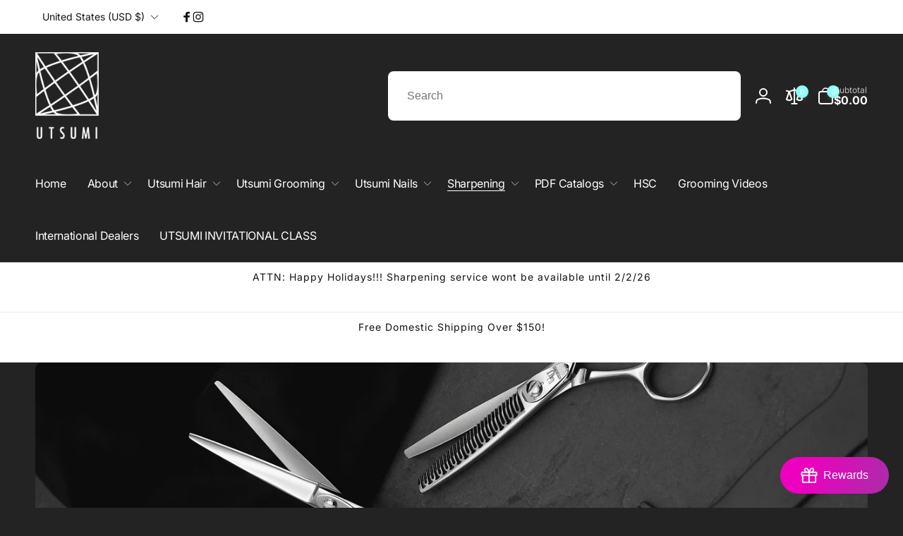

--- FILE ---
content_type: text/css
request_url: https://utsumiamerica.com/cdn/shop/t/9/assets/section-multicolumn.css?v=110703179317364625021700440157
body_size: 0
content:
.multicolumn-card__image-wrapper{width:var(--media-width)}.multicolumn-list__item.center .multicolumn-card__image-wrapper,.multicolumn-list__item:only-child{margin-left:auto;margin-right:auto}.multicolumn-list__item.right .multicolumn-card__image-wrapper{margin-left:auto}.multicolumn-list{margin-top:0;margin-bottom:0;padding:0}.multicolumn-list__item:only-child{max-width:72rem}.multicolumn-list__item--empty{display:none}.has-padding{padding:3rem 3rem 3.4rem}.multicolumn-card--reverse{flex-direction:row-reverse}.multicolumn-list h3{line-height:calc(1 + .5/max(1,var(--font-heading-scale)))}.multicolumn-list h3,.multicolumn-list p{margin:0}.multicolumn-card__info{--color-link: var(--color-foreground)}.multicolumn-card__info>:nth-child(2){margin-top:1.6rem}.multicolumn-list__item.center .media--adapt,.multicolumn-list__item .media--adapt .multicolumn-card__image{width:auto}.multicolumn-list__item.center .media--adapt img{left:50%;transform:translate(-50%)}.multicolumn-card{box-sizing:border-box;border-radius:var(--text-boxes-radius);border:var(--text-boxes-border-width) solid rgba(var(--color-foreground),var(--text-boxes-border-opacity));position:relative}.multicolumn-card.has-shadow:after{content:"";position:absolute;top:calc(var(--text-boxes-border-width) * -1);right:calc(var(--text-boxes-border-width) * -1);bottom:calc(var(--text-boxes-border-width) * -1);left:calc(var(--text-boxes-border-width) * -1);border-radius:var(--text-boxes-radius);box-shadow:0 10px 10px -5px rgba(var(--color-foreground),.04),0 20px 25px -5px rgba(var(--color-foreground),.1);z-index:-1}.multicolumn-card__image-wrapper{box-shadow:0 10px 10px -5px rgba(var(--color-foreground),.04),0 20px 25px -5px rgba(var(--color-foreground),.1)}.multicolumn.background-none .multicolumn-card{border-radius:0}.multicolumn-card__info--onside{width:calc(100% - var(--media-width))}.multicolumn-card:not(.has-padding) .multicolumn-card__image-wrapper{border-radius:calc(var(--text-boxes-radius) - var(--text-boxes-border-width))}.multicolumn-card__image-wrapper--onside{height:min-content}@media (max-width: 749px){.multicolumn-list{margin:0;width:100%}.multicolumn-list.slider{scroll-padding-left:1.5rem}.multicolumn-card--image-full-width-mobile.has-padding>.multicolumn-card__image-wrapper{width:calc(var(--media-width) + 3rem * 2);margin:-3rem -3rem 0}.multicolumn-card--image-full-width-mobile.has-padding>.multicolumn-card__image-wrapper{border-radius:calc(var(--text-boxes-radius) - var(--text-boxes-border-width))}}@media screen and (min-width: 750px){.multicolumn-list.slider,.multicolumn-list.grid--4-col-desktop{padding:0}.multicolumn-list__item,.grid--4-col-desktop .multicolumn-list__item{padding-bottom:0}.multicolumn-card--image-full-width-desktop.has-padding>.multicolumn-card__image-wrapper{width:calc(var(--media-width) + 3rem * 2);margin:-3rem -3rem 0}.multicolumn-card--image-full-width-desktop.has-padding>.multicolumn-card__image-wrapper{border-radius:calc(var(--text-boxes-radius) - var(--text-boxes-border-width))}}@media screen and (min-width: 990px){.multicolumn-list__item--empty{display:list-item}}.multicolumn-card__icon{height:auto}.multicolumn-card__image-wrapper+.multicolumn-card__info--onside-right{padding-left:1.5rem}.multicolumn-card__image-wrapper+.multicolumn-card__info--onside-left{padding-right:1.5rem}.multicolumn-card__image-wrapper+.multicolumn-card__info--bottom{padding-top:2.6rem}
/*# sourceMappingURL=/cdn/shop/t/9/assets/section-multicolumn.css.map?v=110703179317364625021700440157 */


--- FILE ---
content_type: text/css
request_url: https://utsumiamerica.com/cdn/shop/t/9/assets/component-mega-menu.css?v=168196656561413515321700440155
body_size: 0
content:
.mega-menu{position:static}.mega-menu__content{background-color:rgb(var(--color-background));border-left:0;border-radius:0;border-right:0;left:0;overflow-y:auto;padding-bottom:2.4rem;padding-top:2.4rem;right:0;transition:opacity .5s cubic-bezier(.38,.65,.33,1),transform .5s cubic-bezier(.38,.65,.33,1)}.shopify-section-header-sticky .mega-menu__content{max-height:calc(100vh - var(--header-bottom-position-desktop, 20rem) - 4rem)}.header-wrapper--border-bottom .mega-menu__content{border-top:0}.js .mega-menu[open].closing>summary+*,.js .header__submenu__last[open].closing>summary+*{opacity:0;transform:translateY(-1.5rem)}.mega-menu__content__inner{--column-gap: 3rem;--row-gap: 3rem;gap:var(--row-gap) var(--column-gap)}.mega-menu__column--span1{--total-columns: 1}.mega-menu__column--span2{--total-columns: 2}.mega-menu__column--span3{--total-columns: 3}.mega-menu__column--span4{--total-columns: 4}.mega-menu__column{display:grid;grid-template-columns:repeat(var(--total-columns),1fr);width:calc((25% * var(--total-columns)) - (var(--column-gap) / 2));height:fit-content;gap:var(--row-gap)}.mega-menu__column--allow-full{grid-template-columns:1fr}.mega-menu__overlay{background:rgb(var(--color-background),var(--overlay-opacity));z-index:0}.mega-menu__list{display:grid;gap:var(--row-gap) var(--column-gap);grid-template-columns:repeat(var(--total-columns),minmax(0,1fr));list-style:none;padding:0;grid-template-rows:min-content}.mega-menu__list--center{flex:1}.mega-menu__link{display:inline-block;padding-bottom:.6rem;padding-top:.6rem;text-decoration:none;word-wrap:break-word}.mega-menu__link:hover .mega-menu__small-image{border-color:rgb(var(--color-foreground))}.mega-menu__link--title{padding-top:0;color:rgb(var(--color-foreground));margin-bottom:1.5rem}.mega-menu__link--level-2{font-size:1.4rem}.mega-menu__link--level-2:not(:only-child){margin-bottom:.8rem}.mega-menu .mega-menu__list--condensed{display:block}.mega-menu__list--condensed .mega-menu__link{font-weight:var(--font-heading-weight-medium)}.mega-menu__column__item .card__inner .card__content--overlay-text{position:absolute;top:0;left:0;bottom:0;right:0}div.mega-menu__promotion-info{padding:1rem;grid-row-start:var(--text-position)}.mega-menu__promotion-info>*+*{margin-top:1rem}.mega-menu__promotion-info>*+.mega-menu__promotion-info__button{margin-top:1.5rem}.mega-menu__promotion-info__action{z-index:1}.mega-menu__heading-promo{margin-top:0}.mega-menu__link--has-small-image{display:flex}.mega-menu__small-image{min-width:5rem;width:5rem;border:1px solid rgb(var(--color-foreground),.1);padding:.3rem;margin-right:1rem;transition:border-color .5s ease}.mega-menu__small-image--circle{border-radius:50%}
/*# sourceMappingURL=/cdn/shop/t/9/assets/component-mega-menu.css.map?v=168196656561413515321700440155 */


--- FILE ---
content_type: text/css
request_url: https://utsumiamerica.com/cdn/shop/t/9/assets/component-countdown.css?v=43023173060342873831700440155
body_size: -247
content:
.countdown__timer{gap:1.2rem}.countdown__part__value--in-banner{min-width:7rem;height:5rem;padding:1rem;background:rgb(var(--color-background));border-radius:1rem;margin-bottom:.5rem;box-shadow:0 10px 10px -5px #2b2b2b0a,0 20px 25px -5px #2b2b2b1a;letter-spacing:-.96px}.countdown__text--in-banner{color:rgb(var(--color-background));font-size:calc(1rem * var(--font-body-scale));letter-spacing:1px}@media screen and (min-width: 750px){.countdown__timer{gap:1.6rem}.countdown__text--in-banner{font-size:calc(1.2rem * var(--font-body-scale));letter-spacing:1.2px}}.product__countdown{padding:1.6rem 2.4rem}.countdown-simple__inner{gap:1rem 2.4rem}.countdown__timer-simple{gap:.8rem}.countdown__part--simple{border-radius:.6rem;border:.1rem solid rgb(var(--color-foreground),.05);background:var(--color-background);box-shadow:0 1px 2px rgba(var(--color-foreground),.07);min-width:4.5rem;height:5rem;padding:.8rem 1.2rem}.countdown__part__value--simple{font-size:calc(2rem * var(--font-heading-scale));letter-spacing:-.6px}.countdown__text--simple{color:rgb(var(--color-foreground));font-size:calc(.8rem * var(--font-body-scale));letter-spacing:.5px}.countdown__sep{gap:.5rem}.countdown__part--simple.hidden+.countdown__sep{display:none}@media (min-width: 425px){.countdown__part--simple{min-width:6rem}.countdown__part__value--simple{font-size:calc(1rem * var(--font-body-scale))}}
/*# sourceMappingURL=/cdn/shop/t/9/assets/component-countdown.css.map?v=43023173060342873831700440155 */


--- FILE ---
content_type: text/javascript
request_url: https://utsumiamerica.com/cdn/shop/t/9/assets/compare-products.js?v=26433493233658359651700440155
body_size: 1072
content:
class BtCompareUtil{static init(){BtCompareUtil.key="compare",BtCompareUtil.bubbleHtmlClass=".compare-count-bubble",BtCompareUtil.updateCompareBubble(!0),BtCompareUtil.loadedContent=!1}static setCompareArray(compareArray){BtStorageUtil.set(BtCompareUtil.key,compareArray)}static getCompareArray(){return BtStorageUtil.get(BtCompareUtil.key,!0)||[]}static toggleProductToCompare(productId){const currentProducts=BtCompareUtil.getCompareArray();if(currentProducts.includes(productId)===!1)currentProducts.push(productId),pushSuccessMessage(window.addedCompareStrings.success);else{const index=currentProducts.indexOf(productId);currentProducts.splice(index,1)}BtCompareUtil.setCompareArray(currentProducts),BtCompareUtil.updateCompareBubble(),BtCompareUtil.loadedContent=!1,BtCompareUtil.toogleEmptyWarningClass(document.querySelector("compare-popup"))}static removeCompareProduct(productId){const currentProducts=BtCompareUtil.getCompareArray(),index=currentProducts.indexOf(productId);currentProducts.splice(index,1),BtCompareUtil.setCompareArray(currentProducts),BtCompareUtil.updateCompareBubble()}static updateCompareBubble(ignoreZero=!1){const currentProducts=BtCompareUtil.getCompareArray(),total=currentProducts.length;(total>0||!ignoreZero)&&(document.querySelectorAll(BtCompareUtil.bubbleHtmlClass).forEach(bubble=>{bubble.textContent=total}),BtCompareUtil.updateAddedStyle(currentProducts))}static updateAddedStyle(currentProducts=[]){let styleTag=document.getElementById("bt-compare-style");styleTag==null?(styleTag=document.createElement("style"),styleTag.setAttribute("id","bt-compare-style"),styleTag.textContent=BtCompareUtil.generateAddedCss(currentProducts),document.head.appendChild(styleTag)):styleTag.textContent=BtCompareUtil.generateAddedCss(currentProducts)}static generateAddedCss(currentProducts=[]){let cssContent="";return currentProducts.length>0&&(currentProducts.forEach(productId=>{cssContent!=""&&(cssContent+=","),cssContent+=`.compare-add-button[data-product-id="${productId}"] .compare-added-check`}),cssContent+="{opacity:1;}"),cssContent}static toogleEmptyWarningClass(popup){const size=BtCompareUtil.getCompareArray().length;size>1?popup.classList.remove("empty","warning"):size==1?(popup.classList.remove("empty"),popup.classList.add("warning")):(popup.classList.remove("warning"),popup.classList.add("empty"))}}BtCompareUtil.init();class ComparePopup extends HTMLElement{constructor(){super(),this.assets=document.getElementById("compare-modal-assets"),this.results=this.querySelector(".compare-modal__results"),this.hasAssets=!1}loadContent(){if(BtCompareUtil.loadedContent)return;this.classList.add("loading");const currentProducts=BtCompareUtil.getCompareArray(),newIds=[];currentProducts.forEach(productId=>{newIds.push(`id:${productId}`)});const idsQuery=newIds.join(" OR ");fetch(`${window.routes.search_url}?section_id=product-compare&q=${idsQuery}&type="product"`).then(response=>response.text()).then(response=>{const html=new DOMParser().parseFromString(response,"text/html");this.hasAssets||(this.assets.innerHTML=html.querySelector(".assets").innerHTML),this.results.innerHTML=html.querySelector(".results").innerHTML,BtCompareUtil.toogleEmptyWarningClass(this)}).finally(()=>{this.classList.remove("loading"),BtCompareUtil.loadedContent=!0})}}customElements.define("compare-popup",ComparePopup);class CompareAddButton extends HTMLElement{constructor(){super(),this.bindEvents()}bindEvents(){this.button=this.querySelector("button"),this.onButtonClickHandler=this.onButtonClick.bind(this),this.button.addEventListener("click",this.onButtonClickHandler)}disconnectedCallback(){this.button.removeEventListener("click",this.onButtonClickHandler)}onButtonClick(){BtCompareUtil.toggleProductToCompare(this.button.dataset.productId)}}customElements.define("compare-add-button",CompareAddButton);class CompareRemoveButton extends HTMLElement{constructor(){super(),this.bindEvents()}bindEvents(){this.button=this.querySelector("a"),this.onButtonClickHandler=this.onButtonClick.bind(this),this.button.addEventListener("click",this.onButtonClickHandler)}disconnectedCallback(){this.button.removeEventListener("click",this.onButtonClickHandler)}onButtonClick(e){e.preventDefault();const popup=this.closest("compare-popup");BtCompareUtil.removeCompareProduct(this.button.dataset.productId),BtCompareUtil.toogleEmptyWarningClass(popup),popup.querySelectorAll(`.product-compare-${this.button.dataset.productId}`).forEach(td=>{td.remove()})}}customElements.define("compare-remove-button",CompareRemoveButton);class CompareVariantRadios extends VariantRadios{constructor(){super(),this.isRadios=this.localName=="compare-variant-radios",this.dataset.originalSection="product-compare-item",this.customSectionId=this.closest("div").dataset.customSectionId}onVariantChange(event){this.updateVariantStatuses(),this.updateOptions(),this.updateMasterId(),this.toggleAddButton(!0,"",!1),this.removeErrorMessage(),this.updateSoldoutValues(),this.currentVariant?(this.updateVariantInput(),this.renderProductInfo()):(this.toggleAddButton(!0,"",!0),this.setUnavailable()),this.isRadios&&this.currentVariant&&this.updateOptionLabel(event)}renderProductInfo(){fetch(`${this.dataset.url}?variant=${this.currentVariant.id}&section_id=${this.dataset.originalSection?this.dataset.originalSection:this.dataset.section}`).then(response=>response.text()).then(responseText=>{const html=new DOMParser().parseFromString(responseText,"text/html");this.updateElements(html);const price=document.getElementById(`price-${this.customSectionId}`);price&&price.classList.remove("visibility-hidden"),this.toggleAddButton(!this.currentVariant||!this.currentVariant.available,window.variantStrings.soldOut)})}updateElements(html){["featured-image","price","inventory"].forEach(key=>{const destination=document.getElementById(`${key}-${this.customSectionId}`),source=html.getElementById(`product-compare-${key}`);source&&destination&&(destination.innerHTML=source.innerHTML)})}toggleAddButton(disable=!0,text,modifyClass=!0){const productForm=document.getElementById(`product-form-${this.customSectionId}`);if(!productForm)return;const addButton=productForm.querySelector('[name="add"]');addButton&&(disable?addButton.setAttribute("disabled","disabled"):addButton.removeAttribute("disabled"))}updateVariantInput(){document.querySelectorAll(`#product-form-${this.customSectionId}, #product-form-installment-${this.customSectionId}`).forEach(productForm=>{const input=productForm.querySelector('input[name="id"]');input.value=this.currentVariant.id,input.dispatchEvent(new Event("change",{bubbles:!0}))})}removeErrorMessage(){const productForm=document.getElementById(`product-form-${this.customSectionId}`);productForm&&productForm.handleErrorMessage()}setUnavailable(){const addButton=document.getElementById(`product-form-${this.customSectionId}`).querySelector('[name="add"]'),price=document.getElementById(`price-${this.customSectionId}`);addButton&&addButton.setAttribute("disabled","disabled"),price&&price.classList.add("visibility-hidden")}}customElements.define("compare-variant-radios",CompareVariantRadios);class CompareVariantSelects extends CompareVariantRadios{constructor(){super()}updateOptions(){this.options=Array.from(this.querySelectorAll("select"),select=>select.value)}}customElements.define("compare-variant-selects",CompareVariantSelects);
//# sourceMappingURL=/cdn/shop/t/9/assets/compare-products.js.map?v=26433493233658359651700440155
